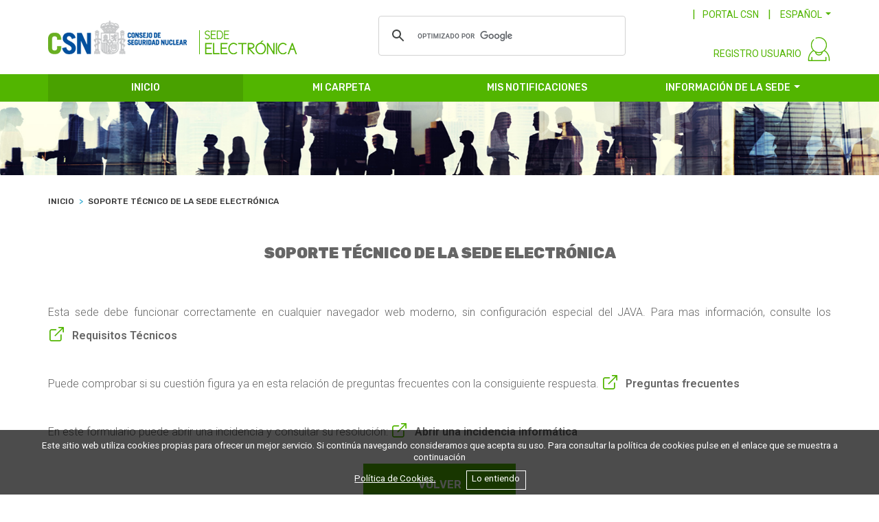

--- FILE ---
content_type: text/html;charset=ISO-8859-1
request_url: https://www.csn.es/Sede20/soporte-tecnico-de-la-sede-electronica;jsessionid=C78C99C53C11071EF74BC0C19F9E1797?tipoPagina=p4&idItem=620&lang=es&usu=null
body_size: 5090
content:
<!DOCTYPE HTML>

<!--[if IE]><html xmlns="http://www.w3.org/1999/xhtml" xmlns:th="http://www.thymeleaf.org" th:with="lang=${#locale.language}" th:lang="${lang}" class="ie"><![endif]-->  
<!--[if !IE]><!--> <html xmlns="http://www.w3.org/1999/xhtml" lang="es"> <!--<![endif]-->
<head>
	<title>Consejo Seguridad Nuclear - Sede electr&oacute;nica</title>
	<!-- ICONS -->
	<link rel="shortcut icon" type="image/x-icon" href="/Sede20/resources/images/shared/favico.ico;jsessionid=CE107E22CFAD52A8BD9FED399186EA74" />
	<div>
    <!-- METAS -->
	<meta http-equiv="Content-Type" content="text/html; charset=utf-8" />
	<meta name="description" content="Consejo Seguridad Nuclear - Sede electr&oacute;nica" />
	<meta name="keywords" content="Consejo Seguridad Nuclear - Sede electr&oacute;nica" />
	<meta name="viewport" content="width=device-width,initial-scale=1,minimum-scale=1,maximum-scale=1" />
	<meta name="format-detection" content="telephone=no" />
	<meta http-equiv="X-UA-Compatible" content="IE=edge" />

	<!-- CSS -->
	<link rel="stylesheet" media="all" href="/Sede20/resources/css/style.css;jsessionid=CE107E22CFAD52A8BD9FED399186EA74" />
	<link rel="stylesheet" media="screen" href="/Sede20/resources/css/responsive.css;jsessionid=CE107E22CFAD52A8BD9FED399186EA74" />
    <link rel="stylesheet" href="/Sede20/resources/css/sede20.css;jsessionid=CE107E22CFAD52A8BD9FED399186EA74" />
</div>
</head>
<body ng-app="myApp">

	<!-- GLOBAL WRAPPER -->
	<div class="wrapper">

		<!-- HEADER -->
		<header>
			
			<div><div id="header2" class="container">

		<!-- LOGO -->
		<a class="navbar-brand" href="/Sede20/home.html" aria-label="CSN Sede Electrónica"><img src="/Sede20/resources/images/shared/logo.png" class="brand-desktop hide-on-mobile" alt="CSN Sede Electrónica" /><img src="/Sede20/resources/images/shared/logo-mobile.png" class="brand-mobile hide-on-desktop" alt="CSN Sede Electrónica" /></a>

		<!-- TOP MENU -->
		<div id="top_menu">

			<!-- BOTON M&Oacute;VIL -->
			<a href="#" class="mobile-menu-bt hide-on-desktop"><i class="lnr lnr-magnifier"></i></a>

			<!-- FORM BUSCADOR -->
			<div id="top-bar-search" class="hide-on-desktop"></div>
			<div id="top-bar-langs">
				<!-- CSN LINK -->
				<a href="https://www.csn.es" target="_blank" id="portal_link" class="green-link hide-on-mobile">PORTAL CSN</a>
	
				<!-- LANGS -->
				<input type="hidden" id="idioma" value="es" />
				
				<div id="langs" class="dropdown show hide-on-mobile">
				  <a class="dropdown-toggle" href="#" role="button" id="dropdownMenuLink" data-toggle="dropdown" aria-haspopup="true" aria-expanded="false"><span>ESPA&Ntilde;OL</span></a>
					<div class="dropdown-menu" aria-labelledby="dropdownMenuLink">
						<a class="dropdown-item" href="#" id="idiomaca"><span>CATAL&Agrave;</span></a>
						<a class="dropdown-item" href="#" id="idiomaeu"><span>EUSKERA</span></a>
						<a class="dropdown-item" href="#" id="idiomagl"><span>GALEGO</span></a>
						<a class="dropdown-item" href="#" id="idiomaen"><span>ENGLISH</span></a>
					</div>
					
					
					
					
				</div>
			</div>

		</div> <!-- END TOP MENU -->

		<!-- MENU USUARIO -->
		<div id="user_menu">

			<!-- REGISTRO -->
			<a href="#" id="registro_login" class="green-link hide-on-mobile hide-on-desktop">REGISTRO USUARIO</a>
			
			<!-- LOGIN USUARIO -->
			<div id="login_usuario" class="with-shadow-box">
				<ul>
					<li class="acceso"><a id="loginMenuCertificadoMostrarModal" onclick="return ejecutarenlaceycerrarloginmenu(this)" href="https://www.csn.es:/Sede20/identificacion;jsessionid=CE107E22CFAD52A8BD9FED399186EA74?tipoacceso=3">ACCESO USUARIO REGISTRADO</a></li>
					<li class="acceso with-border-bottom"><a id="loginMenuClaveMostrarModal" onclick="return ejecutarenlaceycerrarloginmenu(this)" href="https://www.csn.es:/Sede20/usuario/identificacionregistrousuario;jsessionid=CE107E22CFAD52A8BD9FED399186EA74">ALTA USUARIO NUEVO</a></li>
					<li><a id="guiaServicios1MostrarModal" onclick="return ejecutarenlaceycerrarloginmenu(this)" href="https://www.csn.es:/Sede20/guia-de-servicios-para-usuarios-registrados;jsessionid=CE107E22CFAD52A8BD9FED399186EA74?tipoPagina=p4&amp;idItem=580&amp;lang=es&amp;usu=null">Guía de servicios para usuarios registrados</a></li>
					<!-- <li><a id="autoRegistro1MostrarModal" onclick="return ejecutarenlaceycerrarloginmenu(this)" th:href="@{${SSL}+'/Sede20/opcion-de-autoregistro?tipoPagina=p4&amp;idItem=590&amp;lang='+${lang}+'&amp;usu='+${sesionUsuarioSede.nif}}" th:text="#{header.footer.autoregistro}"></a></li> -->
				</ul>
			</div>

			<!-- LOGIN -->
			<div id="login">
				<a href="#" data-toggle="tooltip" title="Identificación usuario"><img src="/Sede20/resources/images/icons/user.svg" alt="login" /></a>
				
				<!-- LOGIN MENU -->
				<div id="login_menu" class="with-shadow-box">
					<ul>
						<li class="acceso"><a id="loginMenuCertificadoMostrarModal" onclick="$.LoadingOverlay('show');return ejecutarenlaceycerrarloginmenu(this)" href="https://www.csn.es:/Sede20/clave/peticioncert;jsessionid=CE107E22CFAD52A8BD9FED399186EA74">ACCESO CON CERTIFICADO DIGITAL O DNI-E</a></li>
						<li class="acceso"><a id="loginMenuClaveMostrarModal" onclick="return ejecutarenlaceycerrarloginmenu(this)" href="https://www.csn.es:/Sede20/clave/peticion;jsessionid=CE107E22CFAD52A8BD9FED399186EA74">ACCESO CON CL@VE</a></li>
						<li class="acceso with-border-bottom"><a id="loginMenuUsuarioMostrarModal" onclick="return ejecutarenlaceycerrarloginmenu(this)" href="https://www.csn.es:/Sede20/usuario/loginusuario;jsessionid=CE107E22CFAD52A8BD9FED399186EA74">ACCESO CON USUARIO Y CONTRASEÑA</a></li>
						<li><a id="guiaServicios2MostrarModal" onclick="return ejecutarenlaceycerrarloginmenu(this)" href="https://www.csn.es:/Sede20/guia-de-servicios-para-usuarios-registrados;jsessionid=CE107E22CFAD52A8BD9FED399186EA74?tipoPagina=p4&amp;idItem=580&amp;lang=es&amp;usu=null">Guía de servicios para usuarios registrados</a></li>
						<!-- <li><a id="autoRegistro2MostrarModal" onclick="return ejecutarenlaceycerrarloginmenu(this)" th:href="@{${SSL}+'/Sede20/opcion-de-autoregistro?tipoPagina=p4&amp;idItem=590&amp;lang='+${lang}+'&amp;usu='+${sesionUsuarioSede.nif}}" th:text="#{header.footer.autoregistro}"></a></li> -->
					</ul>
				</div>
			</div>

		</div> <!-- END MENU USUARIO -->
		
		
		<!-- MENU USUARIO LOGADO -->
		 <!-- END MENU USUARIO -->
				
	</div></div>
		</header> 
		<!-- END HEADER -->

		<!-- MENU -->
		
		<div><nav id="menu2">

		<!-- BOTON M&Oacute;VIL -->
		<a href="#" class="mobile-menu-bt hide-on-desktop"><i class="lnr lnr-menu"></i></a>

		<!-- CONTAINER -->
		<div class="container">
			<ul class="first">
				<li class="nav-item active"><a class="nav-link" href="/Sede20/home.html">INICIO</a></li>				
				<li class="nav-item"><a id="miCarpetaMostrarModal" onclick="return ejecutarenlace(this)" class="nav-link" href="https://www.csn.es:/Sede20/usuario/fichausuario;jsessionid=CE107E22CFAD52A8BD9FED399186EA74">MI CARPETA</a></li>
				<li class="nav-item"><a id="misNotificacionesMostrarModal" onclick="return ejecutarenlace(this)" class="nav-link" href="https://www.csn.es:/Sede20/notifica/notificaciones;jsessionid=CE107E22CFAD52A8BD9FED399186EA74"><span>MIS NOTIFICACIONES</span> </a></li>
				<li class="nav-item has-second">
					<a class="nav-link dropdown-toggle" href="#">INFORMACIÓN DE LA SEDE</a>
					<ul id="menusInformacion" class="second with-shadow-box">
						<li><a href="https://www.csn.es:/Sede20/sobre-la-sede-del-csn;jsessionid=CE107E22CFAD52A8BD9FED399186EA74?tipoPagina=p4&amp;idItem=510&amp;lang=es&amp;usu=null">Sobre la sede CSN</a></li>
						<li><a href="https://www.csn.es:/Sede20/verificarcsv/formulario/;jsessionid=CE107E22CFAD52A8BD9FED399186EA74">Cotejo de documentos mediante CSV</a></li>
						<li><a href="https://www.csn.es:/Sede20/requisitos-tecnicos;jsessionid=CE107E22CFAD52A8BD9FED399186EA74?tipoPagina=p4&amp;idItem=530&amp;lang=es&amp;usu=null">Requisitos técnicos</a></li>
						<li><a href="https://www.csn.es:/Sede20/ayuda;jsessionid=CE107E22CFAD52A8BD9FED399186EA74?tipoPagina=p4&amp;idItem=540&amp;lang=es&amp;usu=null">Ayuda</a></li>
						<li><a href="https://www.csn.es:/Sede20/sobre-la-sede-del-csn;jsessionid=CE107E22CFAD52A8BD9FED399186EA74?tipoPagina=p4&amp;idItem=790&amp;lang=es&amp;usu=null">Política de privacidad</a></li>
						<li><a href="https://www.csn.es:/Sede20/normativa-aplicable;jsessionid=CE107E22CFAD52A8BD9FED399186EA74?tipoPagina=p4&amp;idItem=550&amp;lang=es&amp;usu=null">Normativa aplicable</a></li>
						<li><a href="https://www.csn.es:/Sede20/calendario-dias-habiles;jsessionid=CE107E22CFAD52A8BD9FED399186EA74?tipoPagina=p4&amp;idItem=730&amp;lang=es&amp;usu=null">Calendario de días hábiles</a></li>
						<li><a href="https://www.csn.es:/Sede20/hora-oficial-de-la-sede;jsessionid=CE107E22CFAD52A8BD9FED399186EA74?tipoPagina=p4&amp;idItem=720&amp;lang=es&amp;usu=null">Hora oficial de la sede</a></li>
					</ul>
				</li>
			</ul>
		</div>

	</nav></div>
		<!-- END MENU -->

		<!-- CONTENIDO -->
		<div class="content">
		

			<!-- IMAGEN -->
			<div class="img-slider container-fluid hide-on-mobile">
				<div class="row">
					<img src="/Sede20/resources/images/shared/img-bkg.jpg" alt="Consejo Seguridad Nuclear" />
				</div>
			</div>
		

			<!-- CONTAINER -->
			<div class="container">	

				<!-- MIGAS DE PAN -->
				<div id="migapan" ng-controller="migaPanController as migaPanCont">
			<input id="pidpag" type="hidden" name="pidpag" value="620" />
			<nav aria-label="breadcrumb">
				<ol class="breadcrumb">
					<li class="breadcrumb-item"><a href="/Sede20/home.html"><span>INICIO</span></a></li>
					<li ng-repeat="serMigaPan in migaPanCont.listaMigaPan" class="{{ (serMigaPan.enlace !='#') ? 'breadcrumb-item' : 'breadcrumb-item active'}}" aria-current="page"><a id="{{ 'migapan-' + $index }}" href="{{ serMigaPan.enlace }}" class=" {{ (serMigaPan.enlace !='#') ? '' : 'noAvalable'}}"><span ng-bind="serMigaPan.tit_servicio"></span></a></li>
				</ol>
			</nav>
		</div>

				<div class="divider-40"></div>
				
				<input id="tipoPagina" type="hidden" name="tipoPagina" value="p4" />
			    <input id="idItem" type="hidden" name="idItem" value="620" />
				<div id="pagina4" ng-controller="serviciosController as servicioCont">
		    <div ng-if="mostrarServicios" ng-repeat="(key, value) in servicioCont.listaServicios.mapSedeServicios">
			    <!-- FICHA TRï¿½MITE -->
				<h3 ng-repeat="servicio in value" class="centered"><span ng-bind-html="servicio.tit_servicio"></span></h3>
				<div class="divider-40"></div>	
				<div class="row justify-content-md-center">
					<div class="col-sm-12" ng-repeat="servicio in value">
						<p ng-bind-html="servicio.texto_servicio"></p>
					</div>
				</div>
				<!-- VOLVER -->
				<div class="form-group col-md-12 centered">
					<button class="btn btn-primary w20 mw100" type="button" onclick="history.back()">VOLVER</button>
				</div>
				<!-- FIN VOLVER -->
			</div>
		</div>

				<div class="divider-40"></div>


			</div> <!-- END CONTAINER -->
		
			<!-- OTROS TR&Aacute;MITES -->
			<div><div id="otros_tramites" class="container-fluid hide-on-desktop">
		
		
		<!-- CONTAINER -->
		<div class="container">

			<h3 class="white centered"><span>OTROS</span> <span class="text-lighter">TRÁMITES</span></h3>

			<ul id="sedeTraDest" class="tramites" ng-controller="sedeTramitesDestController as sedeTraDestCont">
				<li ng-repeat="sedeTraDest in sedeTraDestCont.listaSedeTramitesDest">
					<div ng-if="sedeTraDest.enlace.indexOf('/SEGbco')  == -1">
						<a href="{{ sedeTraDest.enlace }}" title="{{ sedeTraDest.msg_tit_tramite }}" target="{{(sedeTraDest.tip_enlace=='apl') ? '_blank' : '_self'}}"><span ng-bind="sedeTraDest.msg_tit_tramite"></span></a>
					</div>
					<div ng-if="sedeTraDest.enlace.indexOf('/SEGbco')  > -1">
						<a onclick="return ejecutarenlaceaplicacion(this)" ng-href="{{sedeTraDest.enlace}}" title="{{ sedeTraDest.msg_tit_tramite }}"><span ng-bind="sedeTraDest.msg_tit_tramite"></span></a>
					</div>
				</li>
			</ul>

		</div> <!-- END CONTAINER -->
		

	</div></div>
			
			<!-- TE AYUDAMOS -->
			<div><div id="te_ayudamos" class="container-fluid">

		<!-- CONTAINER -->
		<div class="container">

			<h2 class="white centered roboto-heading">Te ayudamos</h2>

			<div class="row">
				
				<div class="col-sm-6">
					<a class="white-link" href="https://www.csn.es:/Sede20/necesitas-ayuda;jsessionid=CE107E22CFAD52A8BD9FED399186EA74?tipoPagina=p4&amp;idItem=610&amp;lang=es&amp;usu=null">¿NECESITAS AYUDA?</a>
					<a class="white-link" href="https://www.csn.es:/Sede20/soporte-tecnico-de-la-sede-electronica;jsessionid=CE107E22CFAD52A8BD9FED399186EA74?tipoPagina=p4&amp;idItem=620&amp;lang=es&amp;usu=null">SOPORTE  TÉCNICO DE LA SEDE ELECTRÓNICA</a>
					<a class="white-link" href="https://www.csn.es:/Sede20/preguntas-frecuentes;jsessionid=CE107E22CFAD52A8BD9FED399186EA74?tipoPagina=p4&amp;idItem=630&amp;lang=es&amp;usu=null">PREGUNTAS FRECUENTES</a>
				</div>
				
				<div class="col-sm-6">
					<a class="white-link" href="https://www.csn.es:/Sede20/requisitos-tecnicos;jsessionid=CE107E22CFAD52A8BD9FED399186EA74?tipoPagina=p4&amp;idItem=530&amp;lang=es&amp;usu=null">REQUISITOS TÉCNICOS</a>
					<!-- <a th:href="@{${SSL}+'/Sede20/valoracion-sede-electronica-csn?tipoPagina=p4&amp;idItem=640&amp;lang='+${lang}+'&amp;usu='+${sesionUsuarioSede.nif}}" class="white-link" th:text="#{accesosdirectos.valoracion.sede.electronica}"></a> -->
					<a class="white-link" href="https://www.csn.es:/Sede20/valoracion;jsessionid=CE107E22CFAD52A8BD9FED399186EA74">VALORACIÓN SEDE ELECTRÓNICA CSN</a>
					<!-- <a th:href="@{${SSL}+'/Sede20/documentacion-de-acceso-a-los-servicios?tipoPagina=p4&amp;idItem=650&amp;lang='+${lang}+'&amp;usu='+${sesionUsuarioSede.nif}}" class="white-link" th:text="#{accesosdirectos.documentacion.acceso.servicios}"></a> -->
					<a class="white-link" href="https://www.csn.es:/Sede20/verificarcsv/formulario/;jsessionid=CE107E22CFAD52A8BD9FED399186EA74">VERIFICACIÓN DE DOCUMENTOS MEDIANTE CSV</a>
				</div>

			</div>

		</div> <!-- END CONTAINER -->

	</div></div>

		</div> <!-- END CONTENIDO -->

		<!-- FOOTER -->
		<footer>
			
			<div><div id="footer2" class="container-fluid">

		<!-- CONTAINER -->
		<div class="container">

			<div class="row">
				
				<div class="col-sm-4">
					<a href="https://www.csn.es:/Sede20/contacto;jsessionid=CE107E22CFAD52A8BD9FED399186EA74?tipoPagina=p4&amp;idItem=710&amp;lang=es&amp;usu=null">Contacto</a>
					<a href="https://www.csn.es:/Sede20/hora-oficial-de-la-sede;jsessionid=CE107E22CFAD52A8BD9FED399186EA74?tipoPagina=p4&amp;idItem=720&amp;lang=es&amp;usu=null">Hora oficial de la sede</a>
					<a href="https://www.csn.es:/Sede20/calendario-dias-habiles;jsessionid=CE107E22CFAD52A8BD9FED399186EA74?tipoPagina=p4&amp;idItem=730&amp;lang=es&amp;usu=null">Calendario de días hábiles</a>
				</div>
				
				<div class="col-sm-4">
					<!-- <a href="/SEGbco/formulario" target="_blank" th:text="#{header.footer.quejas.sugerencias}"></a> -->
					<a href="https://www.csn.es:/Sede20/ayuda-y-soporte-tecnico;jsessionid=CE107E22CFAD52A8BD9FED399186EA74?tipoPagina=p4&amp;idItem=750&amp;lang=es&amp;usu=null">Ayuda y soporte técnico</a>
					<a href="https://www.csn.es:/Sede20/guia-de-navegacion;jsessionid=CE107E22CFAD52A8BD9FED399186EA74?tipoPagina=p4&amp;idItem=760&amp;lang=es&amp;usu=null">Guía de navegación</a>
				</div>
				
				<div class="col-sm-4">
					<a href="https://www.csn.es:/Sede20/sobre-la-sede-del-csn;jsessionid=CE107E22CFAD52A8BD9FED399186EA74?tipoPagina=p4&amp;idItem=790&amp;lang=es&amp;usu=null">Política de privacidad </a>
					<a href="https://www.csn.es/aviso-legal" target="_blank">Aviso legal</a>
					<span><a href="https://www.csn.es:/Sede20/accesibilidad;jsessionid=CE107E22CFAD52A8BD9FED399186EA74?tipoPagina=p4&amp;idItem=780&amp;lang=es&amp;usu=null">Accesibilidad  <img src="/Sede20/resources/images/shared/footer-accesibilidad.png" alt="Accesibilidad " /></a></span>
				</div>

			</div>
			
			<div class="row">
				<div class="col-sm-12 center">
					<span>© CSN 2026. Todos los derechos reservados.</span>
				</div>
			</div>

		</div> <!-- END CONTAINER -->
		<script>
		    document.addEventListener('DOMContentLoaded', function (event) {
		        cookieChoices.showCookieConsentBar(i18n.getItem('politicacookiesmensaje'),i18n.getItem('politicacookiesentendido'), i18n.getItem('politicacookies'), 'https://www.csn.es/documents/10182/1983267/Politica+de+cookies');
		    });
		</script>
	</div></div>
		</footer>

	</div> <!-- END WRAPPER -->

	<!-- SCROLL TO TOP -->
	<a href="#" class="scrollup"><i class="lnr lnr-chevron-up"></i></a>

	<!-- SCRIPTS -->

    <div>
	
	<script>
	    /*<![CDATA[*/
	      var lang = 'es';
	      var token = null;
	    /*]]>*/
	</script>
	
	<!-- LIBRERIAS GENERALES -->
	<script src="https://ajax.googleapis.com/ajax/libs/jquery/3.2.1/jquery.min.js"></script>
	<script src="https://ajax.googleapis.com/ajax/libs/jqueryui/1.12.1/jquery-ui.js"></script>
    <script src="/Sede20/resources/js/vendors/jquery/jquery.browser.min.js;jsessionid=CE107E22CFAD52A8BD9FED399186EA74"></script>
    <script src="/Sede20/resources/js/vendors/jquery/jquery.form-validator.min.js;jsessionid=CE107E22CFAD52A8BD9FED399186EA74"></script>
    <script src="/Sede20/resources/js/vendors/popper/popper.min.js;jsessionid=CE107E22CFAD52A8BD9FED399186EA74"></script>
    <script src="/Sede20/resources/js/vendors/lightslider/lightslider.js;jsessionid=CE107E22CFAD52A8BD9FED399186EA74"></script>
    <script src="/Sede20/resources/js/vendors/bootstrap/bootstrap-notify.min.js;jsessionid=CE107E22CFAD52A8BD9FED399186EA74"></script>
    <script src="/Sede20/resources/js/vendors/bootstrap/bootstrap-datepicker.min.js;jsessionid=CE107E22CFAD52A8BD9FED399186EA74"></script>
    <script src="/Sede20/resources/js/vendors/bootstrap/bootstrap.min.js;jsessionid=CE107E22CFAD52A8BD9FED399186EA74"></script>
    <script src="/Sede20/resources/js/scripts.js;jsessionid=CE107E22CFAD52A8BD9FED399186EA74"></script>
    <!--[if IE]><script src="http://html5shim.googlecode.com/svn/trunk/html5.js"></script><![endif]-->
    
    <script src="/Sede20/resources/js/loadingoverlay.min.js;jsessionid=CE107E22CFAD52A8BD9FED399186EA74"></script>
	<script src="https://ajax.googleapis.com/ajax/libs/angularjs/1.6.0/angular.min.js"></script>
	<script src="https://ajax.googleapis.com/ajax/libs/angularjs/1.6.0/angular-sanitize.js"></script>
	<script src="https://www.google.com/recaptcha/api.js"></script>
	<script src="/Sede20/resources/js/app.js;jsessionid=CE107E22CFAD52A8BD9FED399186EA74"></script>
	<script src="/Sede20/resources/js/jquery.i18n.js;jsessionid=CE107E22CFAD52A8BD9FED399186EA74"></script>
	<script src="/Sede20/resources/js/sede20.js;jsessionid=CE107E22CFAD52A8BD9FED399186EA74"></script>
	<script src="/Sede20/resources/js/service/service_servicio_banner.js;jsessionid=CE107E22CFAD52A8BD9FED399186EA74"></script>
	<script src="/Sede20/resources/js/service/service_banner.js;jsessionid=CE107E22CFAD52A8BD9FED399186EA74"></script>
	<script src="/Sede20/resources/js/service/service_tramites_hab.js;jsessionid=CE107E22CFAD52A8BD9FED399186EA74"></script>
	<script src="/Sede20/resources/js/service/service_tramites_dest.js;jsessionid=CE107E22CFAD52A8BD9FED399186EA74"></script>
	<script src="/Sede20/resources/js/service/service_tramites_pro.js;jsessionid=CE107E22CFAD52A8BD9FED399186EA74"></script>
	<script src="/Sede20/resources/js/service/service_tramites_oopp.js;jsessionid=CE107E22CFAD52A8BD9FED399186EA74"></script>
	<script src="/Sede20/resources/js/service/service_tramites_emp.js;jsessionid=CE107E22CFAD52A8BD9FED399186EA74"></script>
	<script src="/Sede20/resources/js/service/service_tramites_tasas.js;jsessionid=CE107E22CFAD52A8BD9FED399186EA74"></script>
	<script src="/Sede20/resources/js/service/service_tramites_subven.js;jsessionid=CE107E22CFAD52A8BD9FED399186EA74"></script>
	<script src="/Sede20/resources/js/service/service_servicios.js;jsessionid=CE107E22CFAD52A8BD9FED399186EA74"></script>
	<script src="/Sede20/resources/js/service/service_migapan.js;jsessionid=CE107E22CFAD52A8BD9FED399186EA74"></script>
	<script src="/Sede20/resources/js/controller/controller_banner.js;jsessionid=CE107E22CFAD52A8BD9FED399186EA74"></script>
	<script src="/Sede20/resources/js/controller/controller_servicio_banner.js;jsessionid=CE107E22CFAD52A8BD9FED399186EA74"></script>
	<script src="/Sede20/resources/js/controller/controller_tramites_hab.js;jsessionid=CE107E22CFAD52A8BD9FED399186EA74"></script>
	<script src="/Sede20/resources/js/controller/controller_tramites_dest.js;jsessionid=CE107E22CFAD52A8BD9FED399186EA74"></script>
	<script src="/Sede20/resources/js/controller/controller_tramites_pro.js;jsessionid=CE107E22CFAD52A8BD9FED399186EA74"></script>
	<script src="/Sede20/resources/js/controller/controller_tramites_oopp.js;jsessionid=CE107E22CFAD52A8BD9FED399186EA74"></script>
	<script src="/Sede20/resources/js/controller/controller_tramites_emp.js;jsessionid=CE107E22CFAD52A8BD9FED399186EA74"></script>
	<script src="/Sede20/resources/js/controller/controller_tramites_tasas.js;jsessionid=CE107E22CFAD52A8BD9FED399186EA74"></script>
	<script src="/Sede20/resources/js/controller/controller_tramites_subven.js;jsessionid=CE107E22CFAD52A8BD9FED399186EA74"></script>
	<script src="/Sede20/resources/js/controller/controller_servicios.js;jsessionid=CE107E22CFAD52A8BD9FED399186EA74"></script>
	<script src="/Sede20/resources/js/controller/controller_migapan.js;jsessionid=CE107E22CFAD52A8BD9FED399186EA74"></script>
    <script src="/Sede20/resources/js/buscadorgoogle.js;jsessionid=CE107E22CFAD52A8BD9FED399186EA74"></script>
    <script src="/Sede20/resources/js/cookiechoices.js;jsessionid=CE107E22CFAD52A8BD9FED399186EA74"></script>
    <script async="async" src="https://www.googletagmanager.com/gtag/js?id=UA-77246019-1"></script>
	<script>
	  window.dataLayer = window.dataLayer || [];
	  function gtag(){dataLayer.push(arguments);}
	  gtag('js', new Date());
	
	  gtag('config', 'UA-77246019-1');
	</script>
</div>
    <script>
	   /*<![CDATA[*/
		   
		    var lang = 'es';
		    
			$(document).ready(function(){
				setTimeout(controlMarcasDescripciones,150);
			});
	        
			function controlMarcasDescripciones(){
				if (lang == 'en') 
			    {
					$.getJSON('resources/js/traducciones/en.json', translate);
				}
				else if(lang == 'ca')
				{
					$.getJSON('resources/js/traducciones/ca.json', translate);
				}
				else if(lang == 'eu')
				{
					$.getJSON('resources/js/traducciones/eu.json', translate);
				}
				else if(lang == 'gl')
				{
					$.getJSON('resources/js/traducciones/gl.json', translate);
				}
				else
			    {
					$.getJSON('resources/js/traducciones/es.json', translate);
				}
			}

			var translate = function (jsdata)
			{	
				$('div[value^="marca-"]').each(function (index)
				{
					var strTr = jsdata [$(this).attr ('value')];
				    $(this).html(strTr);
				});
			}
	    	
	   /*]]>*/
	</script>
</body>
</html>

--- FILE ---
content_type: application/javascript
request_url: https://www.csn.es/Sede20/resources/js/controller/controller_servicios.js;jsessionid=CE107E22CFAD52A8BD9FED399186EA74
body_size: 364
content:
'use strict';

angular.module('myApp').controller('serviciosController', ['$scope', 'ServiciosService', function($scope, ServiciosService) {
	
	$scope.mostrarServicios = false;
	
    var self = this;
    self.listaServicios=[];
    
    getListaServiciosController();

    function getListaServiciosController(){
    	ServiciosService.getListaServiciosService()
            .then(
            function(d) {
                self.listaServicios = d;
            },
            function(errResponse){
                console.error('Error consultado Servicios');
            }
        );
    }
    
    if ($('#pagina3').length)
    	$("#pagina3").removeClass("hide-on-desktop");
    
    $scope.mostrarServicios = true;
    
}]);


--- FILE ---
content_type: application/javascript
request_url: https://www.csn.es/Sede20/resources/js/controller/controller_tramites_tasas.js;jsessionid=CE107E22CFAD52A8BD9FED399186EA74
body_size: 335
content:
'use strict';

angular.module('myApp').controller('sedeTramitesTasasController', ['$scope', 'SedeTramitesTasasService', function($scope, SedeTramitesTasasService) {
	
	$scope.mostrarTramitesTasas = false;
	
    var self = this;
    self.listaSedeTramitesTasas=[];
    
    getListaSedeTramitesTasasController();

    function getListaSedeTramitesTasasController(){
    	SedeTramitesTasasService.getListaSedeTramitesTasasService()
            .then(
            function(d) {
                self.listaSedeTramitesTasas = d;
            },
            function(errResponse){
                console.error('Error consultado listado de tramites de tasas');
            }
        );
    }
    
    $scope.mostrarTramitesTasas = true;
    
}]);


--- FILE ---
content_type: application/javascript
request_url: https://www.csn.es/Sede20/resources/js/vendors/jquery/jquery.browser.min.js;jsessionid=CE107E22CFAD52A8BD9FED399186EA74
body_size: 985
content:
/*!
 * jQuery Browser Plugin 0.0.7
 * https://github.com/gabceb/jquery-browser-plugin
 *
 * Original jquery-browser code Copyright 2005, 2013 jQuery Foundation, Inc. and other contributors
 * http://jquery.org/license
 *
 * Modifications Copyright 2014 Gabriel Cebrian
 * https://github.com/gabceb
 *
 * Released under the MIT license
 *
 * Date: 12-12-2014
 */!function(a,b){"function"==typeof define&&define.amd?define(["jquery"],function(c){b(c,a)}):b(jQuery,a)}(this,function(a,b){"use strict";var c,d;if(a.uaMatch=function(a){a=a.toLowerCase();var b=/(edge)\/([\w.]+)/.exec(a)||/(opr)[\/]([\w.]+)/.exec(a)||/(chrome)[ \/]([\w.]+)/.exec(a)||/(version)(applewebkit)[ \/]([\w.]+).*(safari)[ \/]([\w.]+)/.exec(a)||/(webkit)[ \/]([\w.]+).*(version)[ \/]([\w.]+).*(safari)[ \/]([\w.]+)/.exec(a)||/(webkit)[ \/]([\w.]+)/.exec(a)||/(opera)(?:.*version|)[ \/]([\w.]+)/.exec(a)||/(msie) ([\w.]+)/.exec(a)||a.indexOf("trident")>=0&&/(rv)(?::| )([\w.]+)/.exec(a)||a.indexOf("compatible")<0&&/(mozilla)(?:.*? rv:([\w.]+)|)/.exec(a)||[],c=/(ipad)/.exec(a)||/(ipod)/.exec(a)||/(iphone)/.exec(a)||/(kindle)/.exec(a)||/(silk)/.exec(a)||/(android)/.exec(a)||/(windows phone)/.exec(a)||/(win)/.exec(a)||/(mac)/.exec(a)||/(linux)/.exec(a)||/(cros)/.exec(a)||/(playbook)/.exec(a)||/(bb)/.exec(a)||/(blackberry)/.exec(a)||[];return{browser:b[5]||b[3]||b[1]||"",version:b[2]||b[4]||"0",versionNumber:b[4]||b[2]||"0",platform:c[0]||""}},c=a.uaMatch(b.navigator.userAgent),d={},c.browser&&(d[c.browser]=!0,d.version=c.version,d.versionNumber=parseInt(c.versionNumber,10)),c.platform&&(d[c.platform]=!0),(d.android||d.bb||d.blackberry||d.ipad||d.iphone||d.ipod||d.kindle||d.playbook||d.silk||d["windows phone"])&&(d.mobile=!0),(d.cros||d.mac||d.linux||d.win)&&(d.desktop=!0),(d.chrome||d.opr||d.safari)&&(d.webkit=!0),d.rv||d.edge){var e="msie";c.browser=e,d[e]=!0}if(d.safari&&d.blackberry){var f="blackberry";c.browser=f,d[f]=!0}if(d.safari&&d.playbook){var g="playbook";c.browser=g,d[g]=!0}if(d.bb){var h="blackberry";c.browser=h,d[h]=!0}if(d.opr){var i="opera";c.browser=i,d[i]=!0}if(d.safari&&d.android){var j="android";c.browser=j,d[j]=!0}if(d.safari&&d.kindle){var k="kindle";c.browser=k,d[k]=!0}if(d.safari&&d.silk){var l="silk";c.browser=l,d[l]=!0}return d.name=c.browser,d.platform=c.platform,a.browser=d,d});